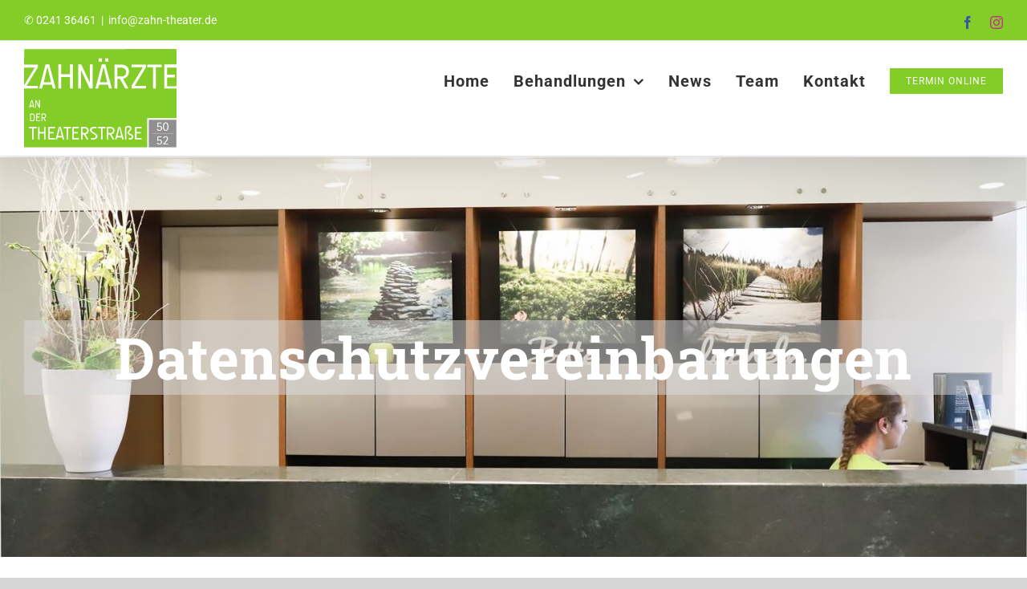

--- FILE ---
content_type: image/svg+xml
request_url: https://zahnaerzte-theaterstrasse.de/wp-content/uploads/2020/02/zahnaertzte-theaterstrasse-aachen-logo.svg
body_size: 6371
content:
<?xml version="1.0" encoding="UTF-8" standalone="no"?>
<!-- Created with Inkscape (http://www.inkscape.org/) -->

<svg
   xmlns:dc="http://purl.org/dc/elements/1.1/"
   xmlns:cc="http://creativecommons.org/ns#"
   xmlns:rdf="http://www.w3.org/1999/02/22-rdf-syntax-ns#"
   xmlns:svg="http://www.w3.org/2000/svg"
   xmlns="http://www.w3.org/2000/svg"
   xmlns:sodipodi="http://sodipodi.sourceforge.net/DTD/sodipodi-0.dtd"
   xmlns:inkscape="http://www.inkscape.org/namespaces/inkscape"
   width="200.73337mm"
   height="130.18762mm"
   viewBox="0 0 200.73337 130.18762"
   version="1.1"
   id="svg8"
   inkscape:version="0.92.4 (5da689c313, 2019-01-14)"
   sodipodi:docname="zahnaertzte-theaterstrasse-aachen-logo.svg">
  <defs
     id="defs2" />
  <sodipodi:namedview
     id="base"
     pagecolor="#ffffff"
     bordercolor="#666666"
     borderopacity="1.0"
     inkscape:pageopacity="0.0"
     inkscape:pageshadow="2"
     inkscape:zoom="1.979899"
     inkscape:cx="301.5095"
     inkscape:cy="375.49794"
     inkscape:document-units="mm"
     inkscape:current-layer="g12"
     showgrid="false"
     fit-margin-top="0"
     fit-margin-left="0"
     fit-margin-right="0"
     fit-margin-bottom="0"
     inkscape:window-width="3000"
     inkscape:window-height="1908"
     inkscape:window-x="-12"
     inkscape:window-y="1878"
     inkscape:window-maximized="1" />
  <metadata
     id="metadata5">
    <rdf:RDF>
      <cc:Work
         rdf:about="">
        <dc:format>image/svg+xml</dc:format>
        <dc:type
           rdf:resource="http://purl.org/dc/dcmitype/StillImage" />
        <dc:title></dc:title>
      </cc:Work>
    </rdf:RDF>
  </metadata>
  <g
     inkscape:label="Ebene 1"
     inkscape:groupmode="layer"
     id="layer1"
     transform="translate(-3.9547414,-108.43577)">
    <g
       id="g10"
       transform="matrix(0.35277777,0,0,-0.35277777,3.9547414,238.62339)">
      <g
         id="g12"
         transform="scale(0.1)">
        <path
           d="M 5684.65,1035.08 H 4656.23 V 0 h 1028.42 v 1035.08"
           style="fill:#918f90;fill-opacity:1;fill-rule:nonzero;stroke:none"
           id="path14"
           inkscape:connector-curvature="0" />
        <path
           d="m 354.156,1215.41 c -2.472,3.7 -5.285,6.83 -8.441,9.37 -3.156,2.54 -6.379,4.63 -9.668,6.28 -7.688,3.83 -16.469,6.03 -26.352,6.58 h -52.683 v -221.65 h 52.683 c 6.59,0 12.383,0.75 17.395,2.26 5.004,1.51 9.363,3.5 13.066,5.97 3.707,2.47 6.824,5.31 9.364,8.53 2.543,3.23 4.636,6.49 6.281,9.78 3.84,7.82 6.035,16.68 6.586,26.55 v 115.87 c 0,6.58 -0.754,12.38 -2.266,17.39 -1.512,5 -3.5,9.37 -5.965,13.07"
           style="fill:#84cd29;fill-opacity:1;fill-rule:nonzero;stroke:none"
           id="path16"
           inkscape:connector-curvature="0" />
        <path
           d="m 291.586,1740.95 h -6.582 l -40.133,-172.87 h 86.848 l -40.133,172.87"
           style="fill:#84cd29;fill-opacity:1;fill-rule:nonzero;stroke:none"
           id="path18"
           inkscape:connector-curvature="0" />
        <path
           d="m 787.266,1164.99 c 1.988,5.48 2.988,12 2.988,19.55 0,6.58 -0.758,12.38 -2.266,17.39 -1.511,5 -3.5,9.36 -5.968,13.07 -2.469,3.7 -5.282,6.83 -8.442,9.37 -3.152,2.53 -6.375,4.63 -9.668,6.27 -7.683,3.84 -16.465,6.03 -26.347,6.59 h -52.684 v -105.78 l 55.773,0.41 c 1.786,0.13 4.219,0.47 7.309,1.02 3.086,0.55 6.48,1.54 10.184,2.99 3.707,1.44 7.441,3.36 11.214,5.76 3.778,2.39 7.207,5.52 10.293,9.37 3.086,3.83 5.625,8.5 7.614,13.99"
           style="fill:#84cd29;fill-opacity:1;fill-rule:nonzero;stroke:none"
           id="path20"
           inkscape:connector-curvature="0" />
        <path
           d="m 3775.76,2718.66 c 9.68,12.05 17.64,26.69 23.88,43.91 6.24,17.21 9.37,37.66 9.37,61.34 0,20.67 -2.37,38.84 -7.1,54.56 -4.75,15.72 -10.98,29.38 -18.73,41.01 -7.75,11.62 -16.57,21.41 -26.48,29.38 -9.9,7.96 -20.01,14.53 -30.34,19.69 -24.11,12.05 -51.66,18.93 -82.65,20.66 H 3478.4 v -331.89 l 174.99,1.29 c 5.59,0.43 13.25,1.5 22.92,3.23 9.69,1.71 20.35,4.84 31.97,9.36 11.63,4.52 23.35,10.55 35.19,18.09 11.84,7.52 22.6,17.31 32.29,29.37"
           style="fill:#84cd29;fill-opacity:1;fill-rule:nonzero;stroke:none"
           id="path22"
           inkscape:connector-curvature="0" />
        <path
           d="M 860.715,2982.75 734.801,2440.36 h 272.489 l -125.919,542.39 h -20.656"
           style="fill:#84cd29;fill-opacity:1;fill-rule:nonzero;stroke:none"
           id="path24"
           inkscape:connector-curvature="0" />
        <path
           d="m 5337.4,2626.97 v -331.89 h 352.68 V 2990.5 H 5337.4 v -260.21 h 289.93 V 2626.97 H 5337.4"
           style="fill:#84cd29;fill-opacity:1;fill-rule:nonzero;stroke:none"
           id="path26"
           inkscape:connector-curvature="0" />
        <path
           d="m 0,2989.21 v -660.36 l 401.609,660.36 z"
           style="fill:#84cd29;fill-opacity:1;fill-rule:nonzero;stroke:none"
           id="path28"
           inkscape:connector-curvature="0" />
        <path
           d="m 2956.67,2982.75 -125.9,-542.39 h 272.49 l -125.92,542.39 h -20.67"
           style="fill:#84cd29;fill-opacity:1;fill-rule:nonzero;stroke:none"
           id="path30"
           inkscape:connector-curvature="0" />
        <path
           d="M 1331.43,713.391 1266.05,431.77 h 141.48 l -65.38,281.621 h -10.72"
           style="fill:#84cd29;fill-opacity:1;fill-rule:nonzero;stroke:none"
           id="path32"
           inkscape:connector-curvature="0" />
        <path
           d="M 3551.85,713.391 3486.48,431.77 h 141.48 l -65.38,281.621 h -10.73"
           style="fill:#84cd29;fill-opacity:1;fill-rule:nonzero;stroke:none"
           id="path34"
           inkscape:connector-curvature="0" />
        <path
           d="m 3314.66,599.059 c 3.25,8.941 4.87,19.562 4.87,31.863 0,10.719 -1.23,20.16 -3.7,28.328 -2.46,8.148 -5.69,15.25 -9.71,21.289 -4.03,6.031 -8.62,11.109 -13.75,15.25 -5.15,4.133 -10.39,7.543 -15.75,10.231 -12.53,6.25 -26.83,9.832 -42.92,10.718 h -85.82 V 544.422 l 90.85,0.668 c 2.9,0.219 6.87,0.781 11.9,1.68 5.03,0.89 10.56,2.511 16.59,4.859 6.04,2.351 12.13,5.473 18.27,9.391 6.15,3.902 11.74,8.992 16.77,15.25 5.03,6.25 9.16,13.859 12.4,22.789"
           style="fill:#84cd29;fill-opacity:1;fill-rule:nonzero;stroke:none"
           id="path36"
           inkscape:connector-curvature="0" />
        <path
           d="m 2349.44,599.059 c 3.24,8.941 4.87,19.562 4.87,31.863 0,10.719 -1.23,20.16 -3.69,28.328 -2.47,8.148 -5.7,15.25 -9.73,21.289 -4.02,6.031 -8.6,11.109 -13.74,15.25 -5.14,4.133 -10.39,7.543 -15.76,10.231 -12.52,6.25 -26.82,9.832 -42.91,10.718 h -85.83 V 544.422 l 90.86,0.668 c 2.9,0.219 6.87,0.781 11.9,1.68 5.03,0.89 10.56,2.511 16.59,4.859 6.04,2.351 12.13,5.473 18.28,9.391 6.14,3.902 11.73,8.992 16.76,15.25 5.03,6.25 9.16,13.859 12.4,22.789"
           style="fill:#84cd29;fill-opacity:1;fill-rule:nonzero;stroke:none"
           id="path38"
           inkscape:connector-curvature="0" />
        <path
           d="m 4550.93,3004.21 -422.94,-694.13 h 422.94 v -103.32 h -539.17 v 102.03 l 422.94,695.42 h -422.94 v 103.31 h 539.17 z M 4386.66,717.41 H 4197.57 V 582.309 H 4348.1 V 528.66 H 4197.57 V 356.34 h 189.09 v -53.641 h -243.07 v 468.36 h 243.07 z M 4067.82,371.262 c -2.9,-9.731 -6.7,-18.16 -11.4,-25.313 -4.7,-7.16 -10.06,-13.238 -16.09,-18.269 -6.04,-5.032 -12.3,-9.11 -18.77,-12.239 -14.98,-7.382 -31.98,-11.632 -50.97,-12.742 h -64.7 v 53.641 h 64.7 c 8.94,0.449 16.98,2.449 24.14,6.031 6.04,3.129 11.52,7.988 16.43,14.578 4.92,6.602 7.38,15.93 7.38,28 0,8.051 -1.74,14.973 -5.2,20.781 -3.47,5.809 -8.16,10.899 -14.08,15.258 -5.93,4.364 -12.8,8.332 -20.62,11.903 -7.82,3.578 -15.98,7.039 -24.47,10.39 -10.06,4.028 -20.18,8.391 -30.35,13.078 -10.17,4.7 -19.44,10.563 -27.82,17.61 -8.39,7.043 -15.2,15.582 -20.45,25.64 -5.25,10.063 -7.88,22.243 -7.88,36.539 0,8.274 1.34,16.153 4.02,23.641 2.68,7.492 6.21,14.633 10.56,21.461 4.37,6.809 9.22,13.41 14.59,19.781 5.36,6.36 10.72,12.461 16.08,18.27 4.93,5.359 9.67,10.781 14.26,16.258 4.57,5.48 8.6,11 12.06,16.589 3.47,5.59 6.21,11.184 8.23,16.774 2.01,5.578 3.01,11.387 3.01,17.43 0,12.07 -2.52,21.398 -7.55,28 -5.02,6.589 -10.55,11.328 -16.59,14.238 -7.16,3.582 -15.31,5.59 -24.47,6.039 h -31.52 c -6.03,0 -11.34,-0.668 -15.92,-2.008 -4.59,-1.34 -8.56,-3.191 -11.91,-5.539 -3.35,-2.34 -6.2,-4.91 -8.54,-7.703 -2.35,-2.809 -4.31,-5.77 -5.87,-8.891 -3.58,-7.156 -5.6,-15.207 -6.03,-24.136 V 302.699 h -53.32 v 403.653 c 0,12.738 1.46,23.968 4.37,33.687 2.9,9.731 6.76,18.223 11.56,25.492 4.81,7.25 10.28,13.348 16.43,18.27 6.14,4.91 12.35,8.937 18.61,12.058 14.97,7.383 31.85,11.621 50.62,12.743 h 31.52 c 19.22,-1.122 36.43,-5.36 51.62,-12.743 6.49,-3.121 12.79,-7.148 18.95,-12.058 6.14,-4.922 11.62,-11.02 16.42,-18.27 4.81,-7.269 8.66,-15.761 11.57,-25.492 2.9,-9.719 4.36,-20.949 4.36,-33.687 0,-8.942 -1.46,-17.493 -4.36,-25.653 -2.91,-8.16 -6.7,-15.918 -11.39,-23.301 -4.7,-7.367 -9.89,-14.468 -15.6,-21.289 -5.69,-6.82 -11.23,-13.359 -16.59,-19.609 -4.7,-5.59 -9.17,-11.012 -13.41,-16.25 -4.25,-5.27 -8.04,-10.352 -11.4,-15.27 -3.35,-4.91 -6.04,-9.769 -8.05,-14.578 -2.01,-4.8 -3.02,-9.55 -3.02,-14.254 0,-6.257 1.52,-11.726 4.53,-16.418 3.02,-4.699 7.15,-8.89 12.41,-12.582 5.25,-3.679 11.33,-7.089 18.27,-10.226 6.92,-3.121 14.19,-6.363 21.79,-9.711 10.06,-4.25 20.67,-9.172 31.85,-14.762 11.17,-5.578 21.34,-12.347 30.51,-20.277 9.16,-7.934 16.76,-17.332 22.8,-28.172 6.04,-10.828 9.05,-23.852 9.05,-39.051 0,-12.738 -1.46,-23.969 -4.36,-33.687 z m -404.32,-68.563 -20.46,75.43 h -171.65 l -19.77,-75.43 h -54.32 l 124.38,468.36 h 71.41 l 124.72,-468.36 z M 3374.45,3107.52 h 269.26 c 50.37,-2.58 95.34,-13.77 134.95,-33.57 16.79,-8.18 33.36,-18.84 49.72,-31.96 16.35,-13.13 30.78,-29.06 43.27,-47.78 12.48,-18.73 22.59,-40.91 30.35,-66.51 7.74,-25.62 11.62,-55.21 11.62,-88.79 0,-43.48 -7.22,-80.61 -21.63,-111.39 -14.44,-30.77 -32.51,-56.39 -54.24,-76.83 -21.75,-20.46 -45.43,-36.6 -71.04,-48.43 -25.61,-11.84 -49.82,-20.78 -72.63,-26.8 13.77,-25.4 29.37,-53.7 46.8,-84.91 17.45,-31.21 35.41,-63.28 53.92,-96.21 18.51,-32.93 36.81,-65.54 54.89,-97.82 18.08,-32.29 34.65,-62.21 49.72,-89.76 H 3779.96 L 3579.14,2569 H 3478.4 V 2206.76 H 3374.45 Z M 3284.16,450.039 c 9.05,-16.199 18.37,-32.848 27.99,-49.949 9.6,-17.102 19.1,-34.02 28.5,-50.789 9.38,-16.77 17.99,-32.309 25.81,-46.602 h -62.02 l -104.27,188.082 h -52.29 V 302.699 h -53.99 v 467.68 h 139.81 c 26.15,-1.34 49.5,-7.149 70.06,-17.43 8.73,-4.25 17.33,-9.777 25.82,-16.59 8.49,-6.828 15.98,-15.089 22.47,-24.82 6.47,-9.707 11.72,-21.23 15.75,-34.527 4.02,-13.301 6.03,-28.66 6.03,-46.09 0,-22.582 -3.74,-41.863 -11.23,-57.832 -7.49,-15.988 -16.87,-29.289 -28.15,-39.91 -11.29,-10.61 -23.59,-18.989 -36.89,-25.129 -13.3,-6.153 -25.87,-10.789 -37.71,-13.922 7.15,-13.188 15.25,-27.887 24.31,-44.09 z M 3042.93,716.738 H 2929.95 V 302.699 h -54.32 v 414.039 h -112.64 v 53.641 h 279.94 z M 2728.62,369.91 c -7.26,-14.64 -17.21,-26.93 -29.84,-36.871 -12.62,-9.949 -27.43,-17.488 -44.41,-22.629 -17,-5.148 -35.21,-7.711 -54.65,-7.711 h -102.6 v 52.973 h 102.6 c 14.52,0.879 27.6,3.687 39.22,8.379 4.91,2.019 9.72,4.57 14.42,7.711 4.69,3.117 8.88,6.918 12.57,11.398 3.69,4.469 6.59,9.719 8.72,15.762 2.12,6.027 3.18,13.07 3.18,21.117 0,9.832 -3.18,19.16 -9.55,27.992 -6.38,8.828 -14.65,17.489 -24.81,25.981 -10.17,8.5 -21.8,16.988 -34.87,25.48 -13.08,8.496 -26.43,17.098 -40.06,25.817 -13.64,8.711 -26.99,17.773 -40.07,27.152 -13.07,9.398 -24.7,19.34 -34.87,29.848 -10.17,10.492 -18.38,21.621 -24.64,33.363 -6.25,11.719 -9.38,24.41 -9.38,38.039 0,19 3.63,35.82 10.89,50.461 7.26,14.637 17.27,26.879 30.01,36.707 12.74,9.832 27.6,17.32 44.59,22.461 16.98,5.152 35.2,7.719 54.65,7.719 H 2701.3 V 717.41 h -101.58 c -14.75,-0.672 -27.95,-3.351 -39.56,-8.039 -4.93,-2.019 -9.78,-4.531 -14.59,-7.539 -4.81,-3.023 -9.05,-6.773 -12.74,-11.23 -3.68,-4.481 -6.65,-9.731 -8.88,-15.77 -2.24,-6.031 -3.35,-13.07 -3.35,-21.121 0,-9.609 3.12,-18.93 9.38,-27.992 6.26,-9.047 14.53,-17.887 24.81,-26.481 10.28,-8.609 21.96,-17.156 35.03,-25.656 13.08,-8.492 26.49,-17.152 40.24,-25.973 13.74,-8.839 27.15,-17.937 40.23,-27.328 13.07,-9.39 24.75,-19.269 35.03,-29.672 10.28,-10.39 18.55,-21.398 24.81,-33.019 6.26,-11.629 9.39,-24.141 9.39,-37.551 0,-18.777 -3.64,-35.488 -10.9,-50.129 z m -602.97,2525.82 v -688.97 h -103.96 v 902.06 h 111.07 l 323.49,-679.93 v 679.93 h 104.61 V 2206.76 H 2449.8 Z M 2318.94,450.039 c 9.05,-16.199 18.37,-32.848 27.99,-49.949 9.61,-17.102 19.11,-34.02 28.49,-50.789 9.39,-16.77 17.99,-32.309 25.82,-46.602 h -62.02 l -104.27,188.082 h -52.3 V 302.699 h -53.97 v 467.68 h 139.8 c 26.15,-1.34 49.5,-7.149 70.07,-17.43 8.72,-4.25 17.31,-9.777 25.82,-16.59 8.49,-6.828 15.97,-15.089 22.46,-24.82 6.48,-9.707 11.73,-21.23 15.75,-34.527 4.03,-13.301 6.04,-28.66 6.04,-46.09 0,-22.582 -3.75,-41.863 -11.23,-57.832 -7.49,-15.988 -16.88,-29.289 -28.17,-39.91 -11.29,-10.61 -23.58,-18.989 -36.88,-25.129 -13.3,-6.153 -25.87,-10.789 -37.71,-13.922 7.15,-13.188 15.25,-27.887 24.31,-44.09 z M 2046.87,717.41 H 1857.78 V 582.309 h 150.54 V 528.66 H 1857.78 V 356.34 h 189.09 v -53.641 h -243.06 v 468.36 h 243.06 z m -294.02,-0.672 H 1639.86 V 302.699 h -54.31 v 414.039 h -112.64 v 53.641 h 279.94 z m -309.78,-414.039 -20.45,75.43 h -171.66 l -19.78,-75.43 h -54.31 l 124.38,468.36 h 71.41 l 124.72,-468.36 z M 1150.05,717.41 H 960.961 V 582.309 H 1111.49 V 528.66 H 960.961 V 356.34 H 1150.05 V 302.699 H 906.988 v 468.36 h 243.062 z m -381.511,356.1 c 5.559,-9.95 11.285,-20.17 17.184,-30.67 5.898,-10.5 11.734,-20.89 17.496,-31.18 5.761,-10.28 11.039,-19.82 15.844,-28.601 H 780.992 L 716.988,1098.52 H 684.879 V 983.059 h -33.137 v 287.101 h 85.821 c 16.054,-0.83 30.39,-4.4 43.019,-10.71 5.348,-2.6 10.629,-6 15.844,-10.18 5.215,-4.19 9.808,-9.27 13.789,-15.24 3.98,-5.96 7.203,-13.03 9.672,-21.2 2.472,-8.16 3.707,-17.58 3.707,-28.29 0,-13.86 -2.301,-25.69 -6.895,-35.51 -4.597,-9.8 -10.359,-17.96 -17.289,-24.48 -6.93,-6.52 -14.476,-11.67 -22.637,-15.44 -8.164,-3.78 -15.882,-6.62 -23.156,-8.54 4.391,-8.1 9.367,-17.11 14.922,-27.06 z m 32.5,-770.811 H 746.73 V 528.66 H 575.074 V 302.699 h -53.976 v 468.36 h 53.976 V 582.309 H 746.73 v 188.75 h 54.309 z M 470.137,716.738 H 357.152 V 302.699 H 302.844 V 716.738 H 190.195 v 53.641 H 470.137 Z M 266.48,1776.35 h 43.836 l 76.559,-287.51 h -33.34 l -12.555,46.31 H 235.609 l -12.14,-46.31 h -33.34 z m 129.247,-591.4 v -115.87 c -0.825,-16.05 -4.395,-30.39 -10.704,-43 -2.605,-5.36 -6.003,-10.64 -10.183,-15.85 -4.192,-5.22 -9.297,-9.82 -15.336,-13.789 -6.035,-3.992 -13.172,-7.211 -21.402,-9.679 -8.235,-2.473 -17.704,-3.703 -28.407,-3.703 h -85.816 v 287.511 h 85.816 c 16.059,-0.82 30.395,-4.4 43.02,-10.71 5.348,-2.6 10.629,-6 15.844,-10.18 5.214,-4.19 9.808,-9.27 13.789,-15.24 3.98,-5.96 7.203,-13.03 9.672,-21.19 2.472,-8.16 3.707,-17.59 3.707,-28.3 z m 22.425,591.4 h 35.403 l 103.109,-216.71 v 216.71 h 33.34 V 1488.84 H 554.605 L 451.289,1708.43 V 1488.84 H 418.152 Z M 577.859,1154.7 v -32.93 H 485.453 V 1015.99 H 601.527 V 983.059 H 452.32 v 287.511 h 149.207 v -32.93 H 485.453 v -82.94 z m 224.739,1954.12 h 137.535 l 240.207,-902.06 h -104.61 l -39.39,145.29 H 705.742 L 667.645,2206.76 H 563.043 Z m 475.882,0 h 103.96 v -363.53 h 330.6 v 363.53 h 104.61 v -902.06 h -104.61 v 435.21 h -330.6 v -435.21 h -103.96 z m 1620.08,0 h 137.54 l 240.2,-902.06 h -104.61 l -39.38,145.29 h -330.6 l -38.1,-145.29 h -104.6 z m -111.06,224.71 h 116.23 V 3218.59 H 2787.5 Z m 242.79,0 h 116.87 v -114.94 h -116.87 z m 1565.84,-226.01 h 539.17 v -103.31 h -217.61 v -797.45 h -104.6 v 797.45 h -216.96 z m 0.1,-2072.44 v 60 h 1093.85 v 1111.68 h -456.64 v 902.06 h 456.64 l -3.7881,581.5379 L 7.5761443,3678.9937 C 5.0507628,3485.9771 2.5253814,3300.5366 0,3107.52 H 517.844 V 3004.21 L 94.9023,2310.08 H 517.844 V 2206.76 H 0 V 0.359375 H 4596.23 V 1035.08"
           style="fill:#84cd29;fill-opacity:1;fill-rule:nonzero;stroke:none"
           id="path40"
           inkscape:connector-curvature="0"
           sodipodi:nodetypes="[base64]" />
        <path
           d="m 5008.06,799.492 c 10.99,7.168 29.14,14.809 50.16,14.809 62.56,0 90.74,-42.992 90.74,-96.481 0,-61.129 -43.47,-92.172 -97.91,-92.172 -75.94,0 -92.66,47.282 -92.66,68.301 h 42.51 c 0,-14.808 12.42,-41.078 49.67,-41.078 38.68,0 61.13,22.438 61.13,65.91 0,51.578 -29.61,68.289 -56.35,68.289 -31.53,0 -42.03,-15.281 -47.76,-23.879 h -36.3 l 8.12,170.508 h 149.97 v -32.48 h -117.01 l -4.31,-101.727"
           style="fill:#ffffff;fill-opacity:1;fill-rule:nonzero;stroke:none"
           id="path42"
           inkscape:connector-curvature="0" />
        <path
           d="m 5286.97,652.871 c 56.82,0 65.91,66.871 65.91,129.43 0,62.558 -9.09,129.429 -65.91,129.429 -56.36,0 -65.92,-66.871 -65.92,-129.429 0,-62.559 9.56,-129.43 65.92,-129.43 z m -103.17,129.43 c 0,78.328 21.02,156.66 103.17,156.66 82.14,0 103.15,-78.332 103.15,-156.66 0,-77.852 -21.01,-156.653 -103.15,-156.653 -82.15,0 -103.17,78.801 -103.17,156.653"
           style="fill:#ffffff;fill-opacity:1;fill-rule:nonzero;stroke:none"
           id="path44"
           inkscape:connector-curvature="0" />
        <path
           d="m 5008.06,282.422 c 10.99,7.168 29.14,14.808 50.16,14.808 62.56,0 90.74,-42.992 90.74,-96.48 0,-61.129 -43.47,-92.168 -97.91,-92.168 -75.94,0 -92.66,47.277 -92.66,68.297 h 42.51 c 0,-14.809 12.42,-41.078 49.67,-41.078 38.68,0 61.13,22.441 61.13,65.91 0,51.578 -29.61,68.289 -56.35,68.289 -31.53,0 -42.03,-15.281 -47.76,-23.879 h -36.3 l 8.12,170.508 h 149.97 v -32.477 h -117.01 l -4.31,-101.73"
           style="fill:#ffffff;fill-opacity:1;fill-rule:nonzero;stroke:none"
           id="path46"
           inkscape:connector-curvature="0" />
        <path
           d="m 5193.83,145.832 c 31.05,25.309 139.93,124.168 139.93,195.809 0,28.191 -15.28,53.019 -50.14,53.019 -42.03,0 -49.67,-32 -49.67,-46.328 h -40.12 c 0.96,24.359 16.24,73.559 92.18,73.559 49.67,0 85.01,-32.481 85.01,-84.071 0,-82.621 -104.11,-167.148 -130.86,-191.511 h 135.16 v -32.481 h -181.49 v 32.004"
           style="fill:#ffffff;fill-opacity:1;fill-rule:nonzero;stroke:none"
           id="path48"
           inkscape:connector-curvature="0" />
        <path
           d="m 5584.18,527.051 h -808.91 v 10 h 808.91 v -10"
           style="fill:#ffffff;fill-opacity:1;fill-rule:nonzero;stroke:none"
           id="path50"
           inkscape:connector-curvature="0" />
      </g>
    </g>
  </g>
</svg>
